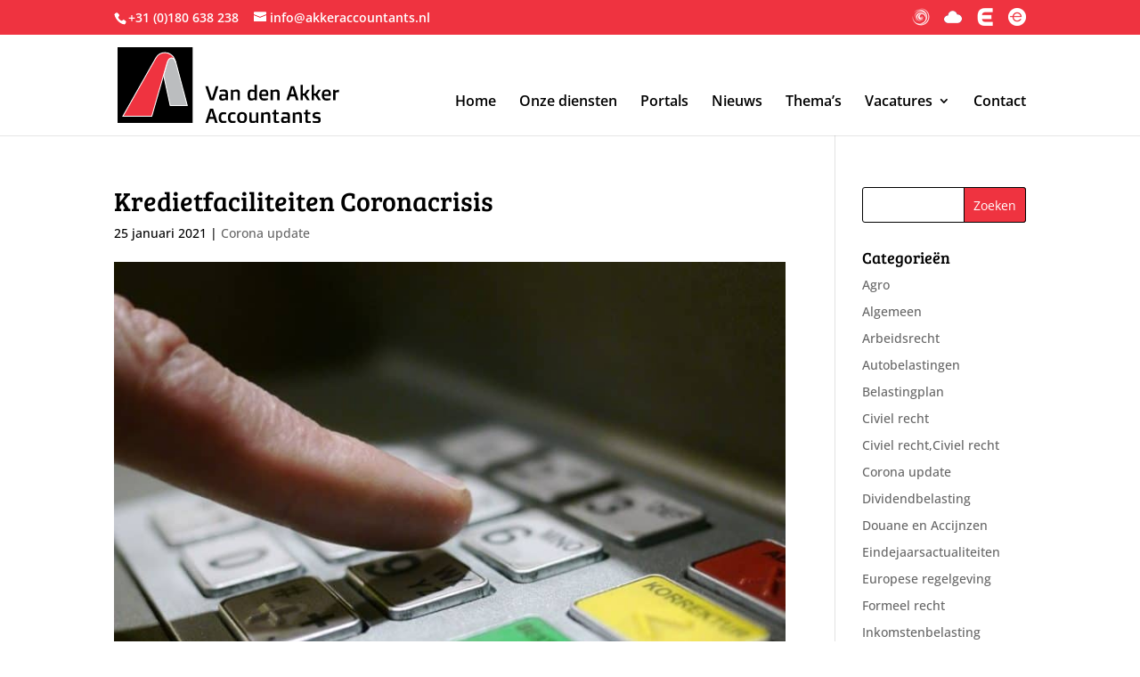

--- FILE ---
content_type: text/css; charset=utf-8
request_url: https://akkeraccountants.nl/wp-content/cache/min/1/Content/ePrint/Assets/Accountants/162/SiteStyles/Settings.css?ver=1748851962
body_size: 168
content:
@import url(https://cdn.informanagement.com/Content/ePrint/Assets/Accountants/162/SiteStyles/../../../../Content/Css/Client_PDFBrochures.css);@import url(https://cdn.informanagement.com/Content/ePrint/Assets/Accountants/162/SiteStyles/../../../../Content/Css/AccountantTemplates.css);#Brochure_list .Themes_list_box{background-color:#ffffff!important}.Themes_list_thumbnail{background-color:#fff}#Brochure_list .Themes_list_box .Themes_list_title{color:#e63337;background-color:#fff}#postSocialMedia .modal-header,#postSocialMedia .btn-primary,.inforwijzer_integratie_popup_hd,.inforwijzer_integratie_popup_btn,#Brochure_list .Themes_list_box .Themes_list_fbbutton a,#Brochure_list .Themes_list_box .Themes_list_fbbutton .Themes_list_fbbutton_btn{color:#fff;background-color:#e63337}#Brochure_list .Themes_list_box .Themes_list_fbbutton a:hover,#Brochure_list .Themes_list_box .Themes_list_fbbutton .Themes_list_fbbutton_btn:hover{color:#fff;background-color:#e63337}#Brochure_list .Themes_list_box .Themes_list_textarea{color:#2a2a2a;background-color:#fff}

--- FILE ---
content_type: text/css; charset=utf-8
request_url: https://akkeraccountants.nl/wp-content/cache/min/1/Content/ePrint/Assets/Accountants/Common/CSS/CommonModals.css?ver=1748851962
body_size: 339
content:
 .pubLdBXInfor{position:absolute;top:0;right:0;width:100%;height:100%;background-image:url(https://cdn.informanagement.com/shared/img/loader-large.gif);-ms-background-repeat:no-repeat;background-repeat:no-repeat;-ms-background-position:center;background-position:center;z-index:10000000}.modal{display:none;position:fixed;z-index:1;padding-top:100px;left:0;top:0;width:100%;height:100%;overflow:auto;background-color:rgb(0,0,0);background-color:rgba(0,0,0,.4)}.modal-content{width:80%;max-width:600px;margin:auto;padding:0;background-color:#fefefe;border:1px solid #888}.close{color:#fff;float:right;font-size:28px;font-weight:700}.close:hover,.close:focus{color:#000;text-decoration:none;cursor:pointer}.inforwijzer_integratie_popup_btn{padding:7px 15px;border:none;cursor:pointer}.inforwijzer_integratie_popup_hd{width:100%;text-align:right}.popupiframe{width:100%;height:490px}#bailwal_div_overlay{display:none;position:fixed;top:0;left:0;z-index:100;width:100%;height:100%;background-color:rgba(0,0,0,.7)}#bailwal_div_frame_parent{position:relative;width:700px;max-width:90%;margin:50px auto 0 auto;background-color:#fff;border:1px solid;z-index:12}#bailwal_overlay_frame{width:100%}@media only screen and (max-width:500px){#bailwal_div_frame_parent{margin:10px auto 0 auto}

--- FILE ---
content_type: text/css; charset=utf-8
request_url: https://akkeraccountants.nl/wp-content/et-cache/global/et-divi-customizer-global.min.css?ver=1765265258
body_size: 2973
content:
body,.et_pb_column_1_2 .et_quote_content blockquote cite,.et_pb_column_1_2 .et_link_content a.et_link_main_url,.et_pb_column_1_3 .et_quote_content blockquote cite,.et_pb_column_3_8 .et_quote_content blockquote cite,.et_pb_column_1_4 .et_quote_content blockquote cite,.et_pb_blog_grid .et_quote_content blockquote cite,.et_pb_column_1_3 .et_link_content a.et_link_main_url,.et_pb_column_3_8 .et_link_content a.et_link_main_url,.et_pb_column_1_4 .et_link_content a.et_link_main_url,.et_pb_blog_grid .et_link_content a.et_link_main_url,body .et_pb_bg_layout_light .et_pb_post p,body .et_pb_bg_layout_dark .et_pb_post p{font-size:14px}.et_pb_slide_content,.et_pb_best_value{font-size:15px}body{color:#000000}h1,h2,h3,h4,h5,h6{color:#000000}#et_search_icon:hover,.mobile_menu_bar:before,.mobile_menu_bar:after,.et_toggle_slide_menu:after,.et-social-icon a:hover,.et_pb_sum,.et_pb_pricing li a,.et_pb_pricing_table_button,.et_overlay:before,.entry-summary p.price ins,.et_pb_member_social_links a:hover,.et_pb_widget li a:hover,.et_pb_filterable_portfolio .et_pb_portfolio_filters li a.active,.et_pb_filterable_portfolio .et_pb_portofolio_pagination ul li a.active,.et_pb_gallery .et_pb_gallery_pagination ul li a.active,.wp-pagenavi span.current,.wp-pagenavi a:hover,.nav-single a,.tagged_as a,.posted_in a{color:#ef3340}.et_pb_contact_submit,.et_password_protected_form .et_submit_button,.et_pb_bg_layout_light .et_pb_newsletter_button,.comment-reply-link,.form-submit .et_pb_button,.et_pb_bg_layout_light .et_pb_promo_button,.et_pb_bg_layout_light .et_pb_more_button,.et_pb_contact p input[type="checkbox"]:checked+label i:before,.et_pb_bg_layout_light.et_pb_module.et_pb_button{color:#ef3340}.footer-widget h4{color:#ef3340}.et-search-form,.nav li ul,.et_mobile_menu,.footer-widget li:before,.et_pb_pricing li:before,blockquote{border-color:#ef3340}.et_pb_counter_amount,.et_pb_featured_table .et_pb_pricing_heading,.et_quote_content,.et_link_content,.et_audio_content,.et_pb_post_slider.et_pb_bg_layout_dark,.et_slide_in_menu_container,.et_pb_contact p input[type="radio"]:checked+label i:before{background-color:#ef3340}a{color:#ef3340}.et_secondary_nav_enabled #page-container #top-header{background-color:#ef3340!important}#et-secondary-nav li ul{background-color:#ef3340}.et_header_style_centered .mobile_nav .select_page,.et_header_style_split .mobile_nav .select_page,.et_nav_text_color_light #top-menu>li>a,.et_nav_text_color_dark #top-menu>li>a,#top-menu a,.et_mobile_menu li a,.et_nav_text_color_light .et_mobile_menu li a,.et_nav_text_color_dark .et_mobile_menu li a,#et_search_icon:before,.et_search_form_container input,span.et_close_search_field:after,#et-top-navigation .et-cart-info{color:#000000}.et_search_form_container input::-moz-placeholder{color:#000000}.et_search_form_container input::-webkit-input-placeholder{color:#000000}.et_search_form_container input:-ms-input-placeholder{color:#000000}#top-header,#top-header a,#et-secondary-nav li li a,#top-header .et-social-icon a:before{font-size:14px}#top-menu li a{font-size:16px}body.et_vertical_nav .container.et_search_form_container .et-search-form input{font-size:16px!important}#top-menu li.current-menu-ancestor>a,#top-menu li.current-menu-item>a,#top-menu li.current_page_item>a{color:#ef3340}#main-footer{background-color:#5a5a5a}#main-footer .footer-widget h4,#main-footer .widget_block h1,#main-footer .widget_block h2,#main-footer .widget_block h3,#main-footer .widget_block h4,#main-footer .widget_block h5,#main-footer .widget_block h6{color:#ef3340}.footer-widget li:before{border-color:#ef3340}#et-footer-nav{background-color:#5a5a5a}.bottom-nav,.bottom-nav a,.bottom-nav li.current-menu-item a{color:#ffffff}#et-footer-nav .bottom-nav li.current-menu-item a{color:#ffffff}#footer-bottom{background-color:#000000}#footer-info,#footer-info a{color:#ffffff}#footer-bottom .et-social-icon a{font-size:16px}#footer-bottom .et-social-icon a{color:#ffffff}@media only screen and (min-width:981px){.et_header_style_left #et-top-navigation,.et_header_style_split #et-top-navigation{padding:52px 0 0 0}.et_header_style_left #et-top-navigation nav>ul>li>a,.et_header_style_split #et-top-navigation nav>ul>li>a{padding-bottom:52px}.et_header_style_split .centered-inline-logo-wrap{width:103px;margin:-103px 0}.et_header_style_split .centered-inline-logo-wrap #logo{max-height:103px}.et_pb_svg_logo.et_header_style_split .centered-inline-logo-wrap #logo{height:103px}.et_header_style_centered #top-menu>li>a{padding-bottom:19px}.et_header_style_slide #et-top-navigation,.et_header_style_fullscreen #et-top-navigation{padding:43px 0 43px 0!important}.et_header_style_centered #main-header .logo_container{height:103px}#logo{max-height:75%}.et_pb_svg_logo #logo{height:75%}.et_fixed_nav #page-container .et-fixed-header#top-header{background-color:#ef3340!important}.et_fixed_nav #page-container .et-fixed-header#top-header #et-secondary-nav li ul{background-color:#ef3340}.et-fixed-header #top-menu a,.et-fixed-header #et_search_icon:before,.et-fixed-header #et_top_search .et-search-form input,.et-fixed-header .et_search_form_container input,.et-fixed-header .et_close_search_field:after,.et-fixed-header #et-top-navigation .et-cart-info{color:#000000!important}.et-fixed-header .et_search_form_container input::-moz-placeholder{color:#000000!important}.et-fixed-header .et_search_form_container input::-webkit-input-placeholder{color:#000000!important}.et-fixed-header .et_search_form_container input:-ms-input-placeholder{color:#000000!important}.et-fixed-header #top-menu li.current-menu-ancestor>a,.et-fixed-header #top-menu li.current-menu-item>a,.et-fixed-header #top-menu li.current_page_item>a{color:#ef3340!important}}@media only screen and (min-width:1350px){.et_pb_row{padding:27px 0}.et_pb_section{padding:54px 0}.single.et_pb_pagebuilder_layout.et_full_width_page .et_post_meta_wrapper{padding-top:81px}.et_pb_fullwidth_section{padding:0}}	h1,h2,h3,h4,h5,h6{font-family:'Bree Serif',Georgia,"Times New Roman",serif}body,input,textarea,select{font-family:'Open Sans',Helvetica,Arial,Lucida,sans-serif}.et_mobile_menu .first-level>a{background-color:transparent;position:relative}.et_mobile_menu .first-level>a:after{content:'+';font-weight:normal;position:absolute;font-size:16px;top:13px;right:10px}.et_mobile_menu .first-level>.icon-switch:after{content:'-'}.second-level{display:none}.reveal-items{display:block}.et_mobile_menu{width:100%}@media (max-width:1204px){#et_mobile_nav_menu{display:block}#top-menu{display:none}}.nav li ul{width:280px}#top-menu li li a{width:240px}@media only screen and (min-width:981px){.et_header_style_left #et-top-navigation nav>ul>li>a{padding-bottom:32px}.et_header_style_left #et-top-navigation{padding-top:67px}}.et_pb_blog_grid .et_pb_image_container{padding:15px 15px 0px 15px}@media (min-width:600px){#et-info{width:100%!important;float:none!important}#top-header .et-social-icons{float:right}}#top-header,#top-header #et-info,#top-header .container,#top-header .et-social-icon a{line-height:1.3em}#top-header .et-social-icon a{font-size:20px!important}.et-social-icon a.icon:before{visibility:hidden}#top-header a.icon:before{height:20px;width:20px}#top-header a.icon{height:20px;width:20px}#top-header .et-social-facebook{background:url('https://akkeraccountants.nl/wp-content/uploads/2019/11/Basecone_icon.png');background-repeat:no-repeat}#top-header .et-social-twitter{background:url('https://akkeraccountants.nl/wp-content/uploads/2019/11/cloudapps.png');background-repeat:no-repeat}#top-header .et-social-google-plus{background:url('https://akkeraccountants.nl/wp-content/uploads/2019/11/CBBS_icon-2.png');background-repeat:no-repeat}#top-header .et-social-instagram{background:url('https://akkeraccountants.nl/wp-content/uploads/2020/01/Akker_Exacticon.png');background-repeat:no-repeat}#top-header .et-social-rss{background:url('https://akkeraccountants.nl/wp-content/uploads/2024/01/E-boekhouden_icon.png');background-repeat:no-repeat}.et_pb_blog_grid .et_pb_post{padding-bottom:40px}@media (min-width:769px){.et_pb_blog_0 .et_pb_blog_grid .et_pb_post{position:relative;min-height:480px}.et_pb_blog_0 .et_pb_post .post-content .more-link{position:absolute!important;bottom:15px;left:20px}}.et_pb_blog_0 .et_pb_post .post-content .more-link{font-weight:bold;color:#EF3340!important}#main-footer .et_pb_widget ul li{margin-bottom:0px;padding-left:0px}#main-footer .et_pb_widget ul li::before{display:none}.contacticons img{height:60px!important}.gform_body input,.gform_body textarea{border:none;background-color:#eee;padding:16px!important;color:#EF3340}#gform_submit_button_1{border:2px solid #EF3340;background:#EF3340;padding:15px 45px 15px 45px;color:#fff;font-size:18px}.widget_search input#searchsubmit{background:#EF3340;color:#fff}.widget_search input#s,.widget_search input#searchsubmit{border-color:#000}.et_pb_bg_layout_light .et_pb_widget li a{color:#EF3340}.et_pb_bg_layout_light .et_pb_widget li a:hover{color:#000}@media (max-width:500px){.et_pb_text_inner h2{font-size:18px!important;line-height:24px}.sponsorlogos .et_pb_image{width:160px!Important}}@media (min-width:501px) and (max-width:980px){.et_pb_text_inner h2{font-size:23px!important}}@media (max-width:768px){.et_pb_text_inner,.et_pb_text_inner p{font-size:14px;line-height:21px!important}.parrakennismaken .et_pb_row{width:95%}.parrakennismaken .et_pb_column{margin-bottom:0px}.parrakennismaken .et_pb_button{margin-bottom:10px}}@media (min-width:1100px) and (max-width:1500px){.dividerrechts.et_pb_image{margin-left:-100px!important}.dividerlinks.et_pb_image{margin-right:-100px!important}}@media (min-width:980px) and (max-width:1099px){.dividerrechts.et_pb_image{margin-left:-20px!important}.dividerlinks.et_pb_image{margin-right:-20px!important}}@media (max-width:979px){.dividerrechts.et_pb_image{margin-left:0px!important;display:none}.dividerlinks.et_pb_image{display:none}}.search #left-area,.archive #left-area{-moz-column-count:2;column-count:2;-moz-column-gap:60px;column-gap:60px}.archive .et_pb_post>a,.search .et_pb_post>a{margin:-20px -20px 20px;display:block}.archive .et_pb_post h2 a,.search .et_pb_post h2 a{line-height:23px}.search #left-area .et_pb_post,.archive #left-area .et_pb_post{overflow:hidden;page-break-inside:avoid;break-inside:avoid-column;width:100%;padding:19px;border:1px solid #d8d8d8;background-color:#fff;word-wrap:break-word;display:inline-block}.search #left-area .et_pb_post h2,.archive #left-area .et_pb_post h2{font-size:18px}.search #left-area .et_pb_post.format-link,.search #left-area .et_pb_post.format-quote,.search #left-area .et_pb_post.format-audio,.archive #left-area .et_pb_post.format-link,.archive #left-area .et_pb_post.format-quote,.archive #left-area .et_pb_post.format-audio{padding:0}.archive .et_pb_post .et_pb_image_container,.archive .et_pb_post .et_main_video_container,.archive .et_pb_post .et_audio_content,.archive .et_pb_post .et_pb_slider,.search .et_pb_post .et_pb_image_container,.search .et_pb_post .et_main_video_container,.search .et_pb_post .et_audio_content,.search .et_pb_post .et_pb_slider{margin:-20px -20px 10px}.archive .et_pb_post.format-audio .et_audio_content{margin:0px -38px 0px}.archive .et_pb_post .et_pb_slider .et_pb_slide,.search .et_pb_post .et_pb_slider .et_pb_slide{min-height:180px}.archive .pagination,.search .pagination{padding:20px 0}@media screen and (max-width:980px){.search #left-area,.archive #left-area{-moz-column-count:2;column-count:2;-moz-column-gap:60px;column-gap:60px}}@media screen and (max-width:767px){.search #left-area,.archive #left-area{-moz-column-count:1;column-count:1}.search .et_pb_post.format-audio .et_audio_content,.archive .et_pb_post.format-audio .et_audio_content{margin:0}.search #left-area .et_pb_post.format-audio .et_audio_container .mejs-controls div.mejs-time-rail,.archive #left-area .et_pb_post.format-audio .et_audio_container .mejs-controls div.mejs-time-rail,.search #left-area .et_pb_post.format-audio .et_audio_container .mejs-controls .mejs-time-rail .mejs-time-total,.archive #left-area .et_pb_post.format-audio .et_audio_container .mejs-controls .mejs-time-rail .mejs-time-total{min-width:300px!important;width:300px!important}.archive .et_pb_post .post-meta,.search .et_pb_post .post-meta{padding-top:10px}}.fixedbuttons .et_pb_column{padding-bottom:70px}.fixedbuttons .et_pb_button_module_wrapper{position:absolute;bottom:20px;left:20px;right:0;margin:auto}#menu-inforwijzers li a{background-color:#000!important;padding:10px;color:#fff}#menu-inforwijzers li{padding-right:5px}@media screen and (max-width:950px){.rwd-break{display:none}}#wijzermenu .et_mobile_menu li a{padding:2px 5%!important}@media (max-width:580px){.divider-ruimte h2{margin-top:30px!Important}}.Themes_list_title{font-family:'Doppio One',Helvetica,Arial,Lucida,sans-serif;font-weight:normal!important;color:#000!Important;padding-top:0px!important}#im_dp_grid{justify-content:center!important}@media (min-width:787px){#im_dp_grid .Themes_list_box .Themes_list_thumbnail{padding:15px 15px 5px 15px}#im_dp_grid .Themes_list_box{border:1px solid #dadada;width:calc(29.33333333333333% - 10px)!important;margin-left:1.5%!important;margin-right:1.5%!important;margin-bottom:3%!important}#im_dp_grid .Themes_list_box,#im_dp_grid .Themes_list_box:nth-child(3n+0){margin:0}#Brochure_list .Themes_list_box .Themes_list_fbbutton{position:absolute;bottom:0px}#Brochure_list .Themes_list_box .Themes_list_textarea{padding-bottom:70px}#Brochure_list .Themes_list_box .Themes_list_title{font-size:23px;padding-bottom:5px}#Brochure_list .Themes_list_box .Themes_list_textarea{font-size:16px;line-height:26px}}@media (max-width:768px){#Brochure_list .Themes_list_box .Themes_list_title,#Brochure_list .Themes_list_box .Themes_list_textarea,#Brochure_list .Themes_list_box .Themes_list_fbbutton{padding-left:0px}#im_dp_grid.gridcol3 .Themes_list_box{padding:0px!important;margin-bottom:10px}#Brochure_list .Themes_list_box .Themes_list_title{font-size:18px}#im_dp_grid .Themes_list_box{margin:0px!important;padding:0px!important;width:100%!important}#Brochure_list .Themes_list_box .Themes_list_fbbutton a:after{font-size:16px!important}#Brochure_list .Themes_list_box .Themes_list_fbbutton{margin-top:0px!Important}}#Brochure_list .Themes_list_box .Themes_list_fbbutton a{font-size:0px;padding-top:8px!important;padding-bottom:5px!important;width:160px}#Brochure_list .Themes_list_box .Themes_list_fbbutton a:after{content:"Downloaden";font-size:18px;text-align:center}#Brochure_list .Themes_list_box .Themes_list_textarea{color:#000}